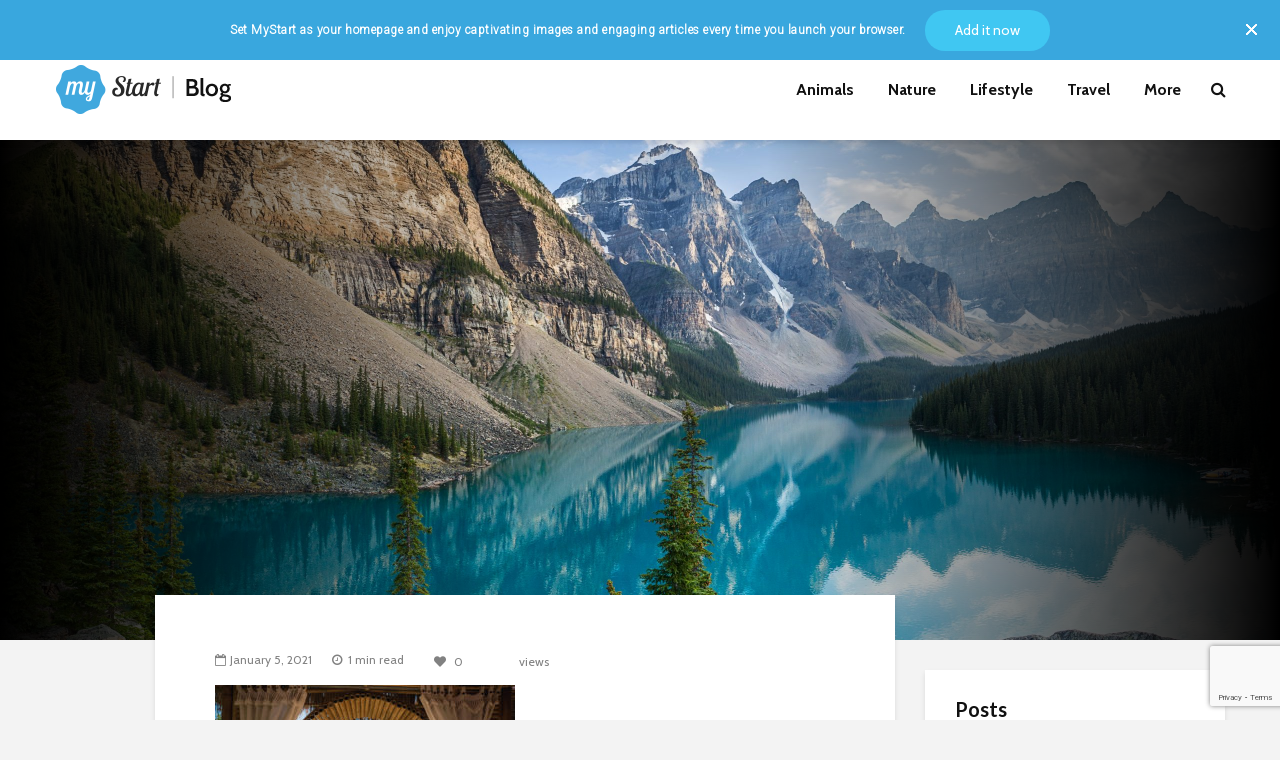

--- FILE ---
content_type: text/html; charset=utf-8
request_url: https://www.google.com/recaptcha/api2/anchor?ar=1&k=6LdimI4kAAAAAAVqWn6BQag2QkP5NMrhA0JYr1Du&co=aHR0cHM6Ly9teXN0YXJ0LmNvbTo0NDM.&hl=en&v=N67nZn4AqZkNcbeMu4prBgzg&size=invisible&anchor-ms=20000&execute-ms=30000&cb=vt68db78lc25
body_size: 48659
content:
<!DOCTYPE HTML><html dir="ltr" lang="en"><head><meta http-equiv="Content-Type" content="text/html; charset=UTF-8">
<meta http-equiv="X-UA-Compatible" content="IE=edge">
<title>reCAPTCHA</title>
<style type="text/css">
/* cyrillic-ext */
@font-face {
  font-family: 'Roboto';
  font-style: normal;
  font-weight: 400;
  font-stretch: 100%;
  src: url(//fonts.gstatic.com/s/roboto/v48/KFO7CnqEu92Fr1ME7kSn66aGLdTylUAMa3GUBHMdazTgWw.woff2) format('woff2');
  unicode-range: U+0460-052F, U+1C80-1C8A, U+20B4, U+2DE0-2DFF, U+A640-A69F, U+FE2E-FE2F;
}
/* cyrillic */
@font-face {
  font-family: 'Roboto';
  font-style: normal;
  font-weight: 400;
  font-stretch: 100%;
  src: url(//fonts.gstatic.com/s/roboto/v48/KFO7CnqEu92Fr1ME7kSn66aGLdTylUAMa3iUBHMdazTgWw.woff2) format('woff2');
  unicode-range: U+0301, U+0400-045F, U+0490-0491, U+04B0-04B1, U+2116;
}
/* greek-ext */
@font-face {
  font-family: 'Roboto';
  font-style: normal;
  font-weight: 400;
  font-stretch: 100%;
  src: url(//fonts.gstatic.com/s/roboto/v48/KFO7CnqEu92Fr1ME7kSn66aGLdTylUAMa3CUBHMdazTgWw.woff2) format('woff2');
  unicode-range: U+1F00-1FFF;
}
/* greek */
@font-face {
  font-family: 'Roboto';
  font-style: normal;
  font-weight: 400;
  font-stretch: 100%;
  src: url(//fonts.gstatic.com/s/roboto/v48/KFO7CnqEu92Fr1ME7kSn66aGLdTylUAMa3-UBHMdazTgWw.woff2) format('woff2');
  unicode-range: U+0370-0377, U+037A-037F, U+0384-038A, U+038C, U+038E-03A1, U+03A3-03FF;
}
/* math */
@font-face {
  font-family: 'Roboto';
  font-style: normal;
  font-weight: 400;
  font-stretch: 100%;
  src: url(//fonts.gstatic.com/s/roboto/v48/KFO7CnqEu92Fr1ME7kSn66aGLdTylUAMawCUBHMdazTgWw.woff2) format('woff2');
  unicode-range: U+0302-0303, U+0305, U+0307-0308, U+0310, U+0312, U+0315, U+031A, U+0326-0327, U+032C, U+032F-0330, U+0332-0333, U+0338, U+033A, U+0346, U+034D, U+0391-03A1, U+03A3-03A9, U+03B1-03C9, U+03D1, U+03D5-03D6, U+03F0-03F1, U+03F4-03F5, U+2016-2017, U+2034-2038, U+203C, U+2040, U+2043, U+2047, U+2050, U+2057, U+205F, U+2070-2071, U+2074-208E, U+2090-209C, U+20D0-20DC, U+20E1, U+20E5-20EF, U+2100-2112, U+2114-2115, U+2117-2121, U+2123-214F, U+2190, U+2192, U+2194-21AE, U+21B0-21E5, U+21F1-21F2, U+21F4-2211, U+2213-2214, U+2216-22FF, U+2308-230B, U+2310, U+2319, U+231C-2321, U+2336-237A, U+237C, U+2395, U+239B-23B7, U+23D0, U+23DC-23E1, U+2474-2475, U+25AF, U+25B3, U+25B7, U+25BD, U+25C1, U+25CA, U+25CC, U+25FB, U+266D-266F, U+27C0-27FF, U+2900-2AFF, U+2B0E-2B11, U+2B30-2B4C, U+2BFE, U+3030, U+FF5B, U+FF5D, U+1D400-1D7FF, U+1EE00-1EEFF;
}
/* symbols */
@font-face {
  font-family: 'Roboto';
  font-style: normal;
  font-weight: 400;
  font-stretch: 100%;
  src: url(//fonts.gstatic.com/s/roboto/v48/KFO7CnqEu92Fr1ME7kSn66aGLdTylUAMaxKUBHMdazTgWw.woff2) format('woff2');
  unicode-range: U+0001-000C, U+000E-001F, U+007F-009F, U+20DD-20E0, U+20E2-20E4, U+2150-218F, U+2190, U+2192, U+2194-2199, U+21AF, U+21E6-21F0, U+21F3, U+2218-2219, U+2299, U+22C4-22C6, U+2300-243F, U+2440-244A, U+2460-24FF, U+25A0-27BF, U+2800-28FF, U+2921-2922, U+2981, U+29BF, U+29EB, U+2B00-2BFF, U+4DC0-4DFF, U+FFF9-FFFB, U+10140-1018E, U+10190-1019C, U+101A0, U+101D0-101FD, U+102E0-102FB, U+10E60-10E7E, U+1D2C0-1D2D3, U+1D2E0-1D37F, U+1F000-1F0FF, U+1F100-1F1AD, U+1F1E6-1F1FF, U+1F30D-1F30F, U+1F315, U+1F31C, U+1F31E, U+1F320-1F32C, U+1F336, U+1F378, U+1F37D, U+1F382, U+1F393-1F39F, U+1F3A7-1F3A8, U+1F3AC-1F3AF, U+1F3C2, U+1F3C4-1F3C6, U+1F3CA-1F3CE, U+1F3D4-1F3E0, U+1F3ED, U+1F3F1-1F3F3, U+1F3F5-1F3F7, U+1F408, U+1F415, U+1F41F, U+1F426, U+1F43F, U+1F441-1F442, U+1F444, U+1F446-1F449, U+1F44C-1F44E, U+1F453, U+1F46A, U+1F47D, U+1F4A3, U+1F4B0, U+1F4B3, U+1F4B9, U+1F4BB, U+1F4BF, U+1F4C8-1F4CB, U+1F4D6, U+1F4DA, U+1F4DF, U+1F4E3-1F4E6, U+1F4EA-1F4ED, U+1F4F7, U+1F4F9-1F4FB, U+1F4FD-1F4FE, U+1F503, U+1F507-1F50B, U+1F50D, U+1F512-1F513, U+1F53E-1F54A, U+1F54F-1F5FA, U+1F610, U+1F650-1F67F, U+1F687, U+1F68D, U+1F691, U+1F694, U+1F698, U+1F6AD, U+1F6B2, U+1F6B9-1F6BA, U+1F6BC, U+1F6C6-1F6CF, U+1F6D3-1F6D7, U+1F6E0-1F6EA, U+1F6F0-1F6F3, U+1F6F7-1F6FC, U+1F700-1F7FF, U+1F800-1F80B, U+1F810-1F847, U+1F850-1F859, U+1F860-1F887, U+1F890-1F8AD, U+1F8B0-1F8BB, U+1F8C0-1F8C1, U+1F900-1F90B, U+1F93B, U+1F946, U+1F984, U+1F996, U+1F9E9, U+1FA00-1FA6F, U+1FA70-1FA7C, U+1FA80-1FA89, U+1FA8F-1FAC6, U+1FACE-1FADC, U+1FADF-1FAE9, U+1FAF0-1FAF8, U+1FB00-1FBFF;
}
/* vietnamese */
@font-face {
  font-family: 'Roboto';
  font-style: normal;
  font-weight: 400;
  font-stretch: 100%;
  src: url(//fonts.gstatic.com/s/roboto/v48/KFO7CnqEu92Fr1ME7kSn66aGLdTylUAMa3OUBHMdazTgWw.woff2) format('woff2');
  unicode-range: U+0102-0103, U+0110-0111, U+0128-0129, U+0168-0169, U+01A0-01A1, U+01AF-01B0, U+0300-0301, U+0303-0304, U+0308-0309, U+0323, U+0329, U+1EA0-1EF9, U+20AB;
}
/* latin-ext */
@font-face {
  font-family: 'Roboto';
  font-style: normal;
  font-weight: 400;
  font-stretch: 100%;
  src: url(//fonts.gstatic.com/s/roboto/v48/KFO7CnqEu92Fr1ME7kSn66aGLdTylUAMa3KUBHMdazTgWw.woff2) format('woff2');
  unicode-range: U+0100-02BA, U+02BD-02C5, U+02C7-02CC, U+02CE-02D7, U+02DD-02FF, U+0304, U+0308, U+0329, U+1D00-1DBF, U+1E00-1E9F, U+1EF2-1EFF, U+2020, U+20A0-20AB, U+20AD-20C0, U+2113, U+2C60-2C7F, U+A720-A7FF;
}
/* latin */
@font-face {
  font-family: 'Roboto';
  font-style: normal;
  font-weight: 400;
  font-stretch: 100%;
  src: url(//fonts.gstatic.com/s/roboto/v48/KFO7CnqEu92Fr1ME7kSn66aGLdTylUAMa3yUBHMdazQ.woff2) format('woff2');
  unicode-range: U+0000-00FF, U+0131, U+0152-0153, U+02BB-02BC, U+02C6, U+02DA, U+02DC, U+0304, U+0308, U+0329, U+2000-206F, U+20AC, U+2122, U+2191, U+2193, U+2212, U+2215, U+FEFF, U+FFFD;
}
/* cyrillic-ext */
@font-face {
  font-family: 'Roboto';
  font-style: normal;
  font-weight: 500;
  font-stretch: 100%;
  src: url(//fonts.gstatic.com/s/roboto/v48/KFO7CnqEu92Fr1ME7kSn66aGLdTylUAMa3GUBHMdazTgWw.woff2) format('woff2');
  unicode-range: U+0460-052F, U+1C80-1C8A, U+20B4, U+2DE0-2DFF, U+A640-A69F, U+FE2E-FE2F;
}
/* cyrillic */
@font-face {
  font-family: 'Roboto';
  font-style: normal;
  font-weight: 500;
  font-stretch: 100%;
  src: url(//fonts.gstatic.com/s/roboto/v48/KFO7CnqEu92Fr1ME7kSn66aGLdTylUAMa3iUBHMdazTgWw.woff2) format('woff2');
  unicode-range: U+0301, U+0400-045F, U+0490-0491, U+04B0-04B1, U+2116;
}
/* greek-ext */
@font-face {
  font-family: 'Roboto';
  font-style: normal;
  font-weight: 500;
  font-stretch: 100%;
  src: url(//fonts.gstatic.com/s/roboto/v48/KFO7CnqEu92Fr1ME7kSn66aGLdTylUAMa3CUBHMdazTgWw.woff2) format('woff2');
  unicode-range: U+1F00-1FFF;
}
/* greek */
@font-face {
  font-family: 'Roboto';
  font-style: normal;
  font-weight: 500;
  font-stretch: 100%;
  src: url(//fonts.gstatic.com/s/roboto/v48/KFO7CnqEu92Fr1ME7kSn66aGLdTylUAMa3-UBHMdazTgWw.woff2) format('woff2');
  unicode-range: U+0370-0377, U+037A-037F, U+0384-038A, U+038C, U+038E-03A1, U+03A3-03FF;
}
/* math */
@font-face {
  font-family: 'Roboto';
  font-style: normal;
  font-weight: 500;
  font-stretch: 100%;
  src: url(//fonts.gstatic.com/s/roboto/v48/KFO7CnqEu92Fr1ME7kSn66aGLdTylUAMawCUBHMdazTgWw.woff2) format('woff2');
  unicode-range: U+0302-0303, U+0305, U+0307-0308, U+0310, U+0312, U+0315, U+031A, U+0326-0327, U+032C, U+032F-0330, U+0332-0333, U+0338, U+033A, U+0346, U+034D, U+0391-03A1, U+03A3-03A9, U+03B1-03C9, U+03D1, U+03D5-03D6, U+03F0-03F1, U+03F4-03F5, U+2016-2017, U+2034-2038, U+203C, U+2040, U+2043, U+2047, U+2050, U+2057, U+205F, U+2070-2071, U+2074-208E, U+2090-209C, U+20D0-20DC, U+20E1, U+20E5-20EF, U+2100-2112, U+2114-2115, U+2117-2121, U+2123-214F, U+2190, U+2192, U+2194-21AE, U+21B0-21E5, U+21F1-21F2, U+21F4-2211, U+2213-2214, U+2216-22FF, U+2308-230B, U+2310, U+2319, U+231C-2321, U+2336-237A, U+237C, U+2395, U+239B-23B7, U+23D0, U+23DC-23E1, U+2474-2475, U+25AF, U+25B3, U+25B7, U+25BD, U+25C1, U+25CA, U+25CC, U+25FB, U+266D-266F, U+27C0-27FF, U+2900-2AFF, U+2B0E-2B11, U+2B30-2B4C, U+2BFE, U+3030, U+FF5B, U+FF5D, U+1D400-1D7FF, U+1EE00-1EEFF;
}
/* symbols */
@font-face {
  font-family: 'Roboto';
  font-style: normal;
  font-weight: 500;
  font-stretch: 100%;
  src: url(//fonts.gstatic.com/s/roboto/v48/KFO7CnqEu92Fr1ME7kSn66aGLdTylUAMaxKUBHMdazTgWw.woff2) format('woff2');
  unicode-range: U+0001-000C, U+000E-001F, U+007F-009F, U+20DD-20E0, U+20E2-20E4, U+2150-218F, U+2190, U+2192, U+2194-2199, U+21AF, U+21E6-21F0, U+21F3, U+2218-2219, U+2299, U+22C4-22C6, U+2300-243F, U+2440-244A, U+2460-24FF, U+25A0-27BF, U+2800-28FF, U+2921-2922, U+2981, U+29BF, U+29EB, U+2B00-2BFF, U+4DC0-4DFF, U+FFF9-FFFB, U+10140-1018E, U+10190-1019C, U+101A0, U+101D0-101FD, U+102E0-102FB, U+10E60-10E7E, U+1D2C0-1D2D3, U+1D2E0-1D37F, U+1F000-1F0FF, U+1F100-1F1AD, U+1F1E6-1F1FF, U+1F30D-1F30F, U+1F315, U+1F31C, U+1F31E, U+1F320-1F32C, U+1F336, U+1F378, U+1F37D, U+1F382, U+1F393-1F39F, U+1F3A7-1F3A8, U+1F3AC-1F3AF, U+1F3C2, U+1F3C4-1F3C6, U+1F3CA-1F3CE, U+1F3D4-1F3E0, U+1F3ED, U+1F3F1-1F3F3, U+1F3F5-1F3F7, U+1F408, U+1F415, U+1F41F, U+1F426, U+1F43F, U+1F441-1F442, U+1F444, U+1F446-1F449, U+1F44C-1F44E, U+1F453, U+1F46A, U+1F47D, U+1F4A3, U+1F4B0, U+1F4B3, U+1F4B9, U+1F4BB, U+1F4BF, U+1F4C8-1F4CB, U+1F4D6, U+1F4DA, U+1F4DF, U+1F4E3-1F4E6, U+1F4EA-1F4ED, U+1F4F7, U+1F4F9-1F4FB, U+1F4FD-1F4FE, U+1F503, U+1F507-1F50B, U+1F50D, U+1F512-1F513, U+1F53E-1F54A, U+1F54F-1F5FA, U+1F610, U+1F650-1F67F, U+1F687, U+1F68D, U+1F691, U+1F694, U+1F698, U+1F6AD, U+1F6B2, U+1F6B9-1F6BA, U+1F6BC, U+1F6C6-1F6CF, U+1F6D3-1F6D7, U+1F6E0-1F6EA, U+1F6F0-1F6F3, U+1F6F7-1F6FC, U+1F700-1F7FF, U+1F800-1F80B, U+1F810-1F847, U+1F850-1F859, U+1F860-1F887, U+1F890-1F8AD, U+1F8B0-1F8BB, U+1F8C0-1F8C1, U+1F900-1F90B, U+1F93B, U+1F946, U+1F984, U+1F996, U+1F9E9, U+1FA00-1FA6F, U+1FA70-1FA7C, U+1FA80-1FA89, U+1FA8F-1FAC6, U+1FACE-1FADC, U+1FADF-1FAE9, U+1FAF0-1FAF8, U+1FB00-1FBFF;
}
/* vietnamese */
@font-face {
  font-family: 'Roboto';
  font-style: normal;
  font-weight: 500;
  font-stretch: 100%;
  src: url(//fonts.gstatic.com/s/roboto/v48/KFO7CnqEu92Fr1ME7kSn66aGLdTylUAMa3OUBHMdazTgWw.woff2) format('woff2');
  unicode-range: U+0102-0103, U+0110-0111, U+0128-0129, U+0168-0169, U+01A0-01A1, U+01AF-01B0, U+0300-0301, U+0303-0304, U+0308-0309, U+0323, U+0329, U+1EA0-1EF9, U+20AB;
}
/* latin-ext */
@font-face {
  font-family: 'Roboto';
  font-style: normal;
  font-weight: 500;
  font-stretch: 100%;
  src: url(//fonts.gstatic.com/s/roboto/v48/KFO7CnqEu92Fr1ME7kSn66aGLdTylUAMa3KUBHMdazTgWw.woff2) format('woff2');
  unicode-range: U+0100-02BA, U+02BD-02C5, U+02C7-02CC, U+02CE-02D7, U+02DD-02FF, U+0304, U+0308, U+0329, U+1D00-1DBF, U+1E00-1E9F, U+1EF2-1EFF, U+2020, U+20A0-20AB, U+20AD-20C0, U+2113, U+2C60-2C7F, U+A720-A7FF;
}
/* latin */
@font-face {
  font-family: 'Roboto';
  font-style: normal;
  font-weight: 500;
  font-stretch: 100%;
  src: url(//fonts.gstatic.com/s/roboto/v48/KFO7CnqEu92Fr1ME7kSn66aGLdTylUAMa3yUBHMdazQ.woff2) format('woff2');
  unicode-range: U+0000-00FF, U+0131, U+0152-0153, U+02BB-02BC, U+02C6, U+02DA, U+02DC, U+0304, U+0308, U+0329, U+2000-206F, U+20AC, U+2122, U+2191, U+2193, U+2212, U+2215, U+FEFF, U+FFFD;
}
/* cyrillic-ext */
@font-face {
  font-family: 'Roboto';
  font-style: normal;
  font-weight: 900;
  font-stretch: 100%;
  src: url(//fonts.gstatic.com/s/roboto/v48/KFO7CnqEu92Fr1ME7kSn66aGLdTylUAMa3GUBHMdazTgWw.woff2) format('woff2');
  unicode-range: U+0460-052F, U+1C80-1C8A, U+20B4, U+2DE0-2DFF, U+A640-A69F, U+FE2E-FE2F;
}
/* cyrillic */
@font-face {
  font-family: 'Roboto';
  font-style: normal;
  font-weight: 900;
  font-stretch: 100%;
  src: url(//fonts.gstatic.com/s/roboto/v48/KFO7CnqEu92Fr1ME7kSn66aGLdTylUAMa3iUBHMdazTgWw.woff2) format('woff2');
  unicode-range: U+0301, U+0400-045F, U+0490-0491, U+04B0-04B1, U+2116;
}
/* greek-ext */
@font-face {
  font-family: 'Roboto';
  font-style: normal;
  font-weight: 900;
  font-stretch: 100%;
  src: url(//fonts.gstatic.com/s/roboto/v48/KFO7CnqEu92Fr1ME7kSn66aGLdTylUAMa3CUBHMdazTgWw.woff2) format('woff2');
  unicode-range: U+1F00-1FFF;
}
/* greek */
@font-face {
  font-family: 'Roboto';
  font-style: normal;
  font-weight: 900;
  font-stretch: 100%;
  src: url(//fonts.gstatic.com/s/roboto/v48/KFO7CnqEu92Fr1ME7kSn66aGLdTylUAMa3-UBHMdazTgWw.woff2) format('woff2');
  unicode-range: U+0370-0377, U+037A-037F, U+0384-038A, U+038C, U+038E-03A1, U+03A3-03FF;
}
/* math */
@font-face {
  font-family: 'Roboto';
  font-style: normal;
  font-weight: 900;
  font-stretch: 100%;
  src: url(//fonts.gstatic.com/s/roboto/v48/KFO7CnqEu92Fr1ME7kSn66aGLdTylUAMawCUBHMdazTgWw.woff2) format('woff2');
  unicode-range: U+0302-0303, U+0305, U+0307-0308, U+0310, U+0312, U+0315, U+031A, U+0326-0327, U+032C, U+032F-0330, U+0332-0333, U+0338, U+033A, U+0346, U+034D, U+0391-03A1, U+03A3-03A9, U+03B1-03C9, U+03D1, U+03D5-03D6, U+03F0-03F1, U+03F4-03F5, U+2016-2017, U+2034-2038, U+203C, U+2040, U+2043, U+2047, U+2050, U+2057, U+205F, U+2070-2071, U+2074-208E, U+2090-209C, U+20D0-20DC, U+20E1, U+20E5-20EF, U+2100-2112, U+2114-2115, U+2117-2121, U+2123-214F, U+2190, U+2192, U+2194-21AE, U+21B0-21E5, U+21F1-21F2, U+21F4-2211, U+2213-2214, U+2216-22FF, U+2308-230B, U+2310, U+2319, U+231C-2321, U+2336-237A, U+237C, U+2395, U+239B-23B7, U+23D0, U+23DC-23E1, U+2474-2475, U+25AF, U+25B3, U+25B7, U+25BD, U+25C1, U+25CA, U+25CC, U+25FB, U+266D-266F, U+27C0-27FF, U+2900-2AFF, U+2B0E-2B11, U+2B30-2B4C, U+2BFE, U+3030, U+FF5B, U+FF5D, U+1D400-1D7FF, U+1EE00-1EEFF;
}
/* symbols */
@font-face {
  font-family: 'Roboto';
  font-style: normal;
  font-weight: 900;
  font-stretch: 100%;
  src: url(//fonts.gstatic.com/s/roboto/v48/KFO7CnqEu92Fr1ME7kSn66aGLdTylUAMaxKUBHMdazTgWw.woff2) format('woff2');
  unicode-range: U+0001-000C, U+000E-001F, U+007F-009F, U+20DD-20E0, U+20E2-20E4, U+2150-218F, U+2190, U+2192, U+2194-2199, U+21AF, U+21E6-21F0, U+21F3, U+2218-2219, U+2299, U+22C4-22C6, U+2300-243F, U+2440-244A, U+2460-24FF, U+25A0-27BF, U+2800-28FF, U+2921-2922, U+2981, U+29BF, U+29EB, U+2B00-2BFF, U+4DC0-4DFF, U+FFF9-FFFB, U+10140-1018E, U+10190-1019C, U+101A0, U+101D0-101FD, U+102E0-102FB, U+10E60-10E7E, U+1D2C0-1D2D3, U+1D2E0-1D37F, U+1F000-1F0FF, U+1F100-1F1AD, U+1F1E6-1F1FF, U+1F30D-1F30F, U+1F315, U+1F31C, U+1F31E, U+1F320-1F32C, U+1F336, U+1F378, U+1F37D, U+1F382, U+1F393-1F39F, U+1F3A7-1F3A8, U+1F3AC-1F3AF, U+1F3C2, U+1F3C4-1F3C6, U+1F3CA-1F3CE, U+1F3D4-1F3E0, U+1F3ED, U+1F3F1-1F3F3, U+1F3F5-1F3F7, U+1F408, U+1F415, U+1F41F, U+1F426, U+1F43F, U+1F441-1F442, U+1F444, U+1F446-1F449, U+1F44C-1F44E, U+1F453, U+1F46A, U+1F47D, U+1F4A3, U+1F4B0, U+1F4B3, U+1F4B9, U+1F4BB, U+1F4BF, U+1F4C8-1F4CB, U+1F4D6, U+1F4DA, U+1F4DF, U+1F4E3-1F4E6, U+1F4EA-1F4ED, U+1F4F7, U+1F4F9-1F4FB, U+1F4FD-1F4FE, U+1F503, U+1F507-1F50B, U+1F50D, U+1F512-1F513, U+1F53E-1F54A, U+1F54F-1F5FA, U+1F610, U+1F650-1F67F, U+1F687, U+1F68D, U+1F691, U+1F694, U+1F698, U+1F6AD, U+1F6B2, U+1F6B9-1F6BA, U+1F6BC, U+1F6C6-1F6CF, U+1F6D3-1F6D7, U+1F6E0-1F6EA, U+1F6F0-1F6F3, U+1F6F7-1F6FC, U+1F700-1F7FF, U+1F800-1F80B, U+1F810-1F847, U+1F850-1F859, U+1F860-1F887, U+1F890-1F8AD, U+1F8B0-1F8BB, U+1F8C0-1F8C1, U+1F900-1F90B, U+1F93B, U+1F946, U+1F984, U+1F996, U+1F9E9, U+1FA00-1FA6F, U+1FA70-1FA7C, U+1FA80-1FA89, U+1FA8F-1FAC6, U+1FACE-1FADC, U+1FADF-1FAE9, U+1FAF0-1FAF8, U+1FB00-1FBFF;
}
/* vietnamese */
@font-face {
  font-family: 'Roboto';
  font-style: normal;
  font-weight: 900;
  font-stretch: 100%;
  src: url(//fonts.gstatic.com/s/roboto/v48/KFO7CnqEu92Fr1ME7kSn66aGLdTylUAMa3OUBHMdazTgWw.woff2) format('woff2');
  unicode-range: U+0102-0103, U+0110-0111, U+0128-0129, U+0168-0169, U+01A0-01A1, U+01AF-01B0, U+0300-0301, U+0303-0304, U+0308-0309, U+0323, U+0329, U+1EA0-1EF9, U+20AB;
}
/* latin-ext */
@font-face {
  font-family: 'Roboto';
  font-style: normal;
  font-weight: 900;
  font-stretch: 100%;
  src: url(//fonts.gstatic.com/s/roboto/v48/KFO7CnqEu92Fr1ME7kSn66aGLdTylUAMa3KUBHMdazTgWw.woff2) format('woff2');
  unicode-range: U+0100-02BA, U+02BD-02C5, U+02C7-02CC, U+02CE-02D7, U+02DD-02FF, U+0304, U+0308, U+0329, U+1D00-1DBF, U+1E00-1E9F, U+1EF2-1EFF, U+2020, U+20A0-20AB, U+20AD-20C0, U+2113, U+2C60-2C7F, U+A720-A7FF;
}
/* latin */
@font-face {
  font-family: 'Roboto';
  font-style: normal;
  font-weight: 900;
  font-stretch: 100%;
  src: url(//fonts.gstatic.com/s/roboto/v48/KFO7CnqEu92Fr1ME7kSn66aGLdTylUAMa3yUBHMdazQ.woff2) format('woff2');
  unicode-range: U+0000-00FF, U+0131, U+0152-0153, U+02BB-02BC, U+02C6, U+02DA, U+02DC, U+0304, U+0308, U+0329, U+2000-206F, U+20AC, U+2122, U+2191, U+2193, U+2212, U+2215, U+FEFF, U+FFFD;
}

</style>
<link rel="stylesheet" type="text/css" href="https://www.gstatic.com/recaptcha/releases/N67nZn4AqZkNcbeMu4prBgzg/styles__ltr.css">
<script nonce="gBOPjnxlljuCUQtwt6sbHQ" type="text/javascript">window['__recaptcha_api'] = 'https://www.google.com/recaptcha/api2/';</script>
<script type="text/javascript" src="https://www.gstatic.com/recaptcha/releases/N67nZn4AqZkNcbeMu4prBgzg/recaptcha__en.js" nonce="gBOPjnxlljuCUQtwt6sbHQ">
      
    </script></head>
<body><div id="rc-anchor-alert" class="rc-anchor-alert"></div>
<input type="hidden" id="recaptcha-token" value="[base64]">
<script type="text/javascript" nonce="gBOPjnxlljuCUQtwt6sbHQ">
      recaptcha.anchor.Main.init("[\x22ainput\x22,[\x22bgdata\x22,\x22\x22,\[base64]/[base64]/[base64]/bmV3IHJbeF0oY1swXSk6RT09Mj9uZXcgclt4XShjWzBdLGNbMV0pOkU9PTM/bmV3IHJbeF0oY1swXSxjWzFdLGNbMl0pOkU9PTQ/[base64]/[base64]/[base64]/[base64]/[base64]/[base64]/[base64]/[base64]\x22,\[base64]\\u003d\\u003d\x22,\x22wrITw5FBw6PDkn/DvHDDj2PDqsKRAy7DosKswrnDr1USwpIwL8KawpJPL8KBSsONw63CvsOWNSHDosKPw4VCw7xaw4TCgglvY3fDiMOMw6vCliZRV8OCwoLCk8KFaA7DhMO3w7NaQsOsw5csDsKpw5kXKMKtWT/CuMKsKsO+QUjDr19mwrslZnnChcKKwrbDnsOowprDksORfkI6wqjDj8K5wqUfVHTDocOofkPDjMOyVUDDqMOcw4QEasOpccKEwrQxWX/DuMKzw7PDtiHCvcKCw5rCmWDDqsKewqcvTVdnOE4mwoXDj8O3axTDgBETbsOWw69qw44Qw6dRIkPCh8OZIU7CrMKBD8O9w7bDvRVyw7/CrEllwqZhwrPDuxfDjsO0wrFEGcKrwpHDrcOZw6LCpsKhwopsPQXDsB18a8O+wo/CucK4w6PDsMKEw6jCh8KUF8OaSGzCmMOkwqw7IUZ8LMOfIH/CpcK0wpLCi8OKS8KjwrvDrEXDkMKGwonDjld2w4zChsK7MsOfNsOWVEBKCMKnYRdvJgXClXV9w55gPwlxMcOIw4/Di0nDu1TDmsOjGMOGRMOswqfCtMKDwrfCkCcsw6JKw70kdmccwp3Dp8KrN2oJSsOdwrVJQcKnwrDChTDDlsKbP8KTeMKYasKLWcKhw4xXwrJbw58Pw64gwosLeQXDqRfCg0l/w7Atw6gGPC/CssK7woLCrsObP3TDqTvDtcKlwrjCuAJVw7rDusKqK8Kde8O0wqzDpUhmwpfCqDfDnMOSwpTCnsKkFMKyAhc1w5DCkEFIwog3woVWO11sbHPDq8O7wrRBaRxLw6/Cng/DijDDhBYmPkB+LQAwwrR0w4fCh8Oowp3Cn8KGT8Olw5clwqcfwrESwr3DksOJwrTDhsKhPsKwIDs1dFRKX8ORw5dfw7MPwo06wrDCsDw+bHxEd8KLMsKBSlzCucOYYG5EwqXCocOHwpDCtnHDlWbCrsOxwpvCgcKLw5M/wq7DgcOOw5rCgT92OMK0wrjDrcKvw5YqeMO5w6XCi8OAwoAEDsO9EirCg08ywp7CucOBLHvDnz1Ww6pbZCp4Z3jChMO5QjMDw7lSwoMoXS5NakA0w5jDoMKnwr9vwoYsFnUPX8KIPBhQM8KzwpPCg8K3WMO4d8O0w4rCtMKONsObEsKcw40LwroHwrrCmMKnw54/wo5qw6TDm8KDI8KxV8KBVwnDsMKNw6AeMEXCosOoHm3DrxzDq3LCqVYlbz/[base64]/wrMaTjTDo8KnDHgpw5bCqcOfw5vCucKAI8K/w5tGHUvCm8O4Ql9hw5HCqk7Ct8KNw4TDuT3Dh0rCpcKDYWFJBcKxw4IONHrDocO1wpJ/MXDCnMKZRMKrWSMcHsKVQmIHKMKIQ8K9E2wxVsKWw4zDnMK9D8KdeBU9w5fDtQInw6LCkwTDl8KWw7QnD1jDpMKOd8OfIsOFXMKnMxwew7gew7PCmRzCm8OcDn7CgMK/wo7Dv8O0CMKNUwoIIsKuw47DjlcWa3Yhwr/Ct8O6McOCGEp4CMOhw4LDn8Kgw6dNw6TDn8KnH3zDtW5AURU/[base64]/[base64]/[base64]/CnhhBw5gRwpUrcXbDp8OZcTjDpHNcecO/w5MoUGbCjVHDvsK/w5HDoAPCkMKHw6Bwwo7DrSRLPlI5NXBuw7UAw4XCrzbCri7DsmVNw7dPCGImKjDDo8OYDsKuw64wBy5ERz7DucKYb2pLak0kSsOHdsKjCRRWciDCjMODasKNPGV7Sjd6dQQhwpnDsBp+C8Kcwo7CoQXCkSBiw60/[base64]/DosOiwoZoD0fClBluw4Auw7bDt8O3KcOowrvChMKYE09Cw7g9MsKYLCzDvFJPeXDCj8KFVx7DqMKRw5nCkyhww6TDvMKcwqg/wpbDh8Oxw5nDq8KbDsKcIXpGWsKxwr0Pey/[base64]/GT3CjifDtcKHIcKkXMKZw63ChcOlLgLCrMKTwojCkBdaw7vClWQRFcOOZCtCwpDDuDLDv8Kqw7DDusOkw7R6csOEwr7ChsKRFcOhw7wOwovDnMKfwovCk8K1GD4CwroqUFLDoFLCnizCiDTDuBjCqMOFUBBWw77Ds27ChQEJZVDCmcK9L8K+wrjCtMOlY8Oyw6/DoMKsw41zKWUAZnIdSgc/w7nDksKAwrPDqjcRWxE7wqvCliJPTMOgU3d9R8O4eXIKVGrCqcOmwrBLHSfDrnTDtVbCvMOMecOQw60LVsOuw4TDk3/[base64]/Cpl7Cky0fwp/DqjHCoMKTSXnCh8KwXznClsKMP0QUw5XDu8OWw7DDl8O5IHYOScKEwpkKNVQiwpQjOMKwbsK/[base64]/wpPCqkwyOUgmw7NwanTDsgrDnlV4wrzDv2JUWMO5w5rDqMKqwpphw7vDmn9WJMOSYcK/woUXw4LDlsO/w73CpsKew67DqMKUQlDDiV5WSsOEPg8kMsOjHMK4w7vDnMODKSHCjlzDpSHCoxVWwqtJwoscOsOowovDrXwsJV1lw7A3PidZwqHCiUctw5I/w4czwpZCBMOcRl0uwpjCrV/Ck8OSwrPCq8ODwr4RISrCihk+w7fCmcODwp8wwowbwobDpDrDsUrChcOiXcKKwp4oSB5YeMOLZcK/KgJLcHF6JsOOUMOPUcOSw716MR9swqXCrMO5acO6NMOOwrLCtsKZw6rCk2XDkVtFWsOCXMK9EMO/EMOFIcKkw54kwp5XwonDusOIZzFSUsKMw7jCnGrDiXV7N8KxLyMhA1XChUsIAFnDuhHDpMOSw7XCj0YmwqnCnkNcSlUlXMOuwo1rw5d8w64BPnHCnQUZwrkcOlrCmDbClTrDssOqw4vDgx1uBMO/wq/Du8OIH3g7VEBNw5Yge8OUw5zCmFFawrF/BTkiw7lew6rDkiMlJjQLw45EV8OjWcKZworDmMKnw756w77Dhw3DucOgwrArIcKrw7VVw6dbIWRZw6QTdMKsA0LDhsOeKsOyUsOoIcO8HsOfRhzCjcOiDMOIw5M/OA8Ewr7CtGfCoQ/Dr8OAQDvDnyUBwolYZ8KnwoFowq54SMO0bMO9KSohGzUYw7oqw4zDuyTDoHhEw4DCiMOsMBgGWcKgwp/Cj2p6wpBIVcOcw6zCsMKGwqLCsXfCjV5jV0UGHcKwCsK+RsOsb8KUw6tMw7VTw7QmTMOGw4F/A8OEekN6XMOZwrYQw6/Dny8SUwduw6JrwqvChChSw5vDkcKCVCMwKsKeMl/CoDzCr8KtZsK1JmTDmTLCnMKPAMKtw79/woTCuMKqIU/CtsKsaWFzw70jTmXDu3TDmFXDhlvCqUFTw4Mew4xKw7Brw4MKw77DlsKrVsO6fcOVwpzCl8OCwptRY8O7Dx7CvcKcw5bDs8KrwpYJHU7ColjCusONHw8sw4PDjsKnATXCrQ/[base64]/Chg/DjVN9YsOdwqghw5V/wqsvwqtpwoJrZsO7cCTDmU55AsOBw6MzZDx/[base64]/wpxkVyPDlsKnwpBMw7x2GTlBw6JJwq/CjMKhG19ITE7DklrChcKhwpfDki1Tw45Hw4LDki/[base64]/CiMKZwpjCv8OGwqzDmVnCjsOew5vCjxLDpsK0w6TDo8Kzw7VASQRHC8Oewr0Gwrd1LsO0WRQZW8OtJ2nDk8KuDcKEw4bCgAPChgJebDh/wqnDvgQcH3rCtMKhFg/CjMOFw4tWImjDoBfDtMO7w5o2w6XDt8KQQz7DgsKaw5c8dMKrw6nDm8OkaCMqRlHDjXIVw45lIcK+FcOswoBzwo85w5nDu8O7H8K1wqU3woTCtsOMw4Qrw4TCjjPDr8OPEHpPwq7CsG0fKcK5OMO5woLCs8OBw6jDt2/[base64]/wpcXAV/Cj07Dv8KmF1/[base64]/[base64]/[base64]/CsGBhKcK4aMKFCWLCgkPCi33DhEJLfcKVw6LDlD9LFEZ4fCVLAEVrw4B9JQDDs33DscO2w4nCuT87dU/CvjwuPyjCjcOfw4B6UcOUUSdIwrBBLX5zw5zCicOcw4zCk14SwrxXAR8AwoElw4rCqCYNwqdnZMO+woXClMODwr0hw6sVc8KZwqTCpMO8I8Ozw53CoHTDgA3CqcO8wr3Dv1MKCQZkwrvDsH/CssKMIx/Dsz1nw4LCojXCmDRLw5MIwq/CgcOlwqJTw5HCiynDr8KmwrogElFvw6kvKsOPw5PChGbCn0TClh7ClcOFw7hiwoHDlcK4wrLCkwZtecOEwojDjcKuwrI7EELCqsOBwpUIU8KAw57CnMO/[base64]/[base64]/DksOKe8KDw49Twp4nR3E7NTV5Fm3Dl21Lwow9wrTDt8Kow5vDpsOuIsO2wqwuOsK6GMKWw57CmC43GQHCr1TDn0zDtcKRw4rDgsO5wrldw5MrXTfDtBLClkjCnlfDk8OBw5ltPsKdwqFDX8KgGMOsIMOfw7PCsMKcw5lTwqBrw6XDnREfw4c4w4/[base64]/DnljCrlXDhTVUKcKswpvCvRPCmnoXci3DsAc/w7DDocOXBGk5w5Jfw4s1wrjDgsOYw7QGwpkVwqzDisO5JcOZd8KAFcK/wpLCmMKvwpscVcO7XmBQw6LCq8KDSQpVL0FPZmJaw7zCuXMvEQYGVW3DnzbDoijCtGoiwrPDjTYCw67CoDzCkcOiw6MAay0yHcKABRnDvsKKwqQYSC7CmFEAw4PDusKjdMOVFTHDlwM4w7gDwoQKPcO+OMOYw4/Dj8Opw4QjQn18ewPDiiDDpQ3Dk8OIw6M/[base64]/DgxjCusOXVsO2ISA7fsOTwq0bQsKVLl3DrsOYPcKew5hzw6BuPk/CrcO5QMKjElXCocKawogKw50TwpDCkcOHw6AlbUsvH8KLw60/aMOQw4BJw5lOwpAcfsK+AVDDkcOYLcK/B8OeGBrDusO+wrzCmMKbYlZ/woHDqz02XxjCjU3Cvxknw7nCoHTClSVzdzvCgBp/w4HDl8KBw4XDpB91w5/[base64]/[base64]/w7N0wp5Yw6PDrsOvwo9twpdFwobCqsOiPsOGQcKPE1dCE8O7woLDqsOuZMOtw5HChF/CtsKOdgrCh8OxVhQjwohhf8KqTMOrDsKJPsKzwpfCqigHwrY6w6BXw7EVw73CqcK0wo/[base64]/CkVpcw6JtHlDDt8O/KWNlXl8Nw5PCtMODcGzDhnZawp0hwqbCk8OiZ8KcE8KEwr9iw6pOFMKAwrfCsMKGeA/Cj3bCtREywovCoj5SDsKASCJcDE1KwpzCvMKqJ3N+cTnCkcKBwrh7w6/ChsOEX8OZWcKaw5DCgCpGOx3Dixgaw6QTw77Dk8OmdB9TwpbCtWpBw6fCrcOgPsKvVcK8Q0Bdw5XDlijCvQjCumNeSsKsw6J0ZSEYwrVqPS7DvxFJcsKDwo7CmSdFw7XCgCfCqcOPwpnDrBfDh8O0J8KtwqnDoDbDssOLw4/CoUrCj3wDwphiw4QxIlDDoMOMw4XDssOFaMOwJj/CqsO6bxcOw7olHS7DrwLDgk8DDsK8NH/DrFjCtsKIwrjCsMKiWk0VwonDqMKMwqIVw50zw7fDihHCuMKsw4FRw4V/w6dPwql+IsKfCVXDtMOWwrLDtsOKFMKiw6TDvU0JcsO6XXrDvTtIXsKbYsOFw4tcUlhJwpUqwqbCgMK5S2PDisOBE8OCKcKbw7/CqWgsBcK9wpkxCVXCh2TCgDjDicKIw5lfBWLCsMKvwrLDrAVIcsOEw5TDocK0XGPDp8OkwpwfR0RVw6Qcw6/DqMOcHcKSw43Ck8KLw6MCw75rw6cUw6zDocKOU8OoQmbCjcOoZlkgL1LCvj9nQQzChsKoGcOUwowNw5t1w7F/w6fCqsKIwqxKw4/CosKCw7Rcw7XDrMOwwrM/fsOhMcOgZcOjInYyJUvCjMKpD8KHw4fCpMKTw5XCqntwwrPDqFYRCwLCkijDqwnDpsOXcTjCs8K4KSckw7/CrMKMwphKU8KIwqJ0w4UdwoETFyZPcsKvwrZ0wo3CikLDgMKXAAzClB/DuMK1wqVmUmBRNwrCncOyW8K3fMOuUsOzw5QBwpXDiMOgaMO+wp9AVsO1FmzCjBdbwqTDo8Kbw58ewoTCqsKmwqUiZMKAe8KgHMK6bMOOLwXDtjlqw7Zuwp/DjAZfwrnCoMKmwrnDlhIPUMOIw4YbSWQmw5d/w4B2DsKvUsKlw5rDmzwxWMK+C2PCixQNw7Z4WmzCoMKuw5B1wp/Cu8KXWF4Kwq1aThVuwqpHMsOFwr9DacOUwofCgRlzw5/[base64]/CmsOXLsOvCMO9Nm/CuWbCpcOoO8KmDx5xw4nDvsOfRcOewqZuNcK/KDPCrsOAw5nDlmHDpCoDwr3CjsOew7d7flJ1OMKXIg7ClBXCsXMkwr7Dj8OBw63Du17DmS1mKhoNaMKvwq8+HsO8wr5HwrJ0asKawo3Ds8Ksw7Yxw6nDgiFHAEjCoMOAwpMCDsKbw7HCh8KFw5zCmkkpwoxNGQ4lTikXw4Atw4phw4hXZcKyN8OLwr/[base64]/Chj1dwrVxB0oMw5olO2PDn3MuwqsOB3pGwq7DgXIIwrB0M8KwRBrDrU7CrsOdw6PDnsKkdMKywqYhwr/CpsKMwoF5MMOQwo/ChsKWRsKrdQfDicKVKinDomU/HMK2wp/[base64]/Co8Oww7LCiRVBw65+w4Zyw4XCvQTDrn1fZiVbDMOUwo4KQMOFw4TDk3/Dn8Obw7JRQsOHe2jCt8KEKxALEy4CwqQjwpttKWjCusOqXG/DqcKaIn4ewpApJcOUw6fClATCuk3CsQXDicKEwovChcObQMOaYGvDv2piw7hSUsORw4gdw5VQL8OsBjjDs8K9bsKtw4vDpcKHe19FAMK7wqvCnUhqwprDlB3CpcOiYcOUBCvDrCPDlxrCmMO8BHTDiA4VwoAgGH5TeMO/w4dVXsK/w6/CjzDDl1HDo8O2w43DqGsuw6XDizskPMKbwrHCtW/CvX8sw4bCv292w7/CmMKDfMO/SMKAw6nCtnNPXBHDv1N/wrlfcR/[base64]/[base64]/CqsKEw6PCocKQSlxQUicXWsKBwpxbH8OVAyBRw5olw6LCpTXDmMKQw5lYRSZpwrt8w6xnwqvDk0bDrsO+wrsOwqszw63CiVVfOU/DnQ3CkVFRACMfV8KZwoBof8OUwr7CtsK0FsOkwoDCkMO1EkteHTXDrsOSw68SOgPDvEYSeCwAPcOKJwrCtsKGw4UzQyFeRR/DgsKlJsOCMsKRwoTDtcOYK1HCn0jDuhUJw4/Dt8OSOU3DozQKTVLDnA4Nw7YqN8OJOj3DlzXCrcKUWE4xFB7CugkIw7YxVkUiwrkCwrI0R1TDv8OnwpHCtWkuRcOZPcKnbsOLTEw6B8KtYMKSwr9/w4vDq2MXLjPCkWdkIMKjfE1VIFMgPUdYHTLCtBTDkUjDilkBwqAhwrNsb8KlU2RoDcOsw6/[base64]/eDBcICrCo8KvL8O/wrYTLsO5wovCsSrCt8KQAMOaOwbDhwhAwrPCnjjCnxoWd8OUwoHDrzLDvMOce8KeUlwEWcKsw4gRGwjClyvDskR3H8KdCMOawpTCvTvCs8O4HzbDkQzDn2YwRMOcw5nCvFjDmg/CsHfCjFbDlmbDqAFgImbCpMO4MsKqw57CgMONFCg/[base64]/[base64]/[base64]/[base64]/ClG0DHsOuB0Q+OMOidsO7D1DDkgAxJTBQHSFoEsKgwrY3wow+wozCgcOMA8Kbe8OQw7rCr8KaUFrDocOcwrjDhjB5woZGw7LDqMKOGMKMJsOiHTB+woNoXcOLKlEgw6/CqybCrAV/woo8bzjDssOEZk59B0DCgMOUwrMNCcKkw6nCnMObw6LDhTAFeEfDj8KHwp7DrgMnwqfDkMK0woJ2wo7Cr8KkwqDChsKacxwIwqbChn/DsH88woXCu8OEwqo1dsOEw4FoDsOdwp0SHcOYwqbCt8KxK8OfMcKOwpPDnF/[base64]/[base64]/wqI2wotJwqPCssKYwpvCmm5Icwd+w615OHA/XAHDjsKYwo5bY0JJe3QBwqLCs0/DtnrDqRzCui3Dg8K/Xyglw6PDog9ww6PCiMOgLhTDhcOHWsKawqBNZMKYw4RFLB7DhHzDsXfDhFh3w6tgwr0Lb8Kpw589wrtzCD92w4XCqAvDgnt1w4BMY2fDn8KJMTcDwqhxcMOudMK9wrDDt8KqJGF6wrBCwqt9M8Kcw68KBMKmwpRvMMOSwqNPUcKVwrFhOMOxVMOZNcKPLcO/T8O9Fx/CssKcw5trwo7CpybCmkbDhcK5w5QoJgoJJwTClcKRwrrDsh7CrsKAZsOPOR0RZ8K5wpxbO8OzwrguecOYwrRsVMOZCcOUw4kqE8KVQ8OEwpDCgTRQw5AfTUnDvkrCicKlwpPDjHQnAjTDocOMwqsPw6/CqMO5w5jDplHCsjAvOHYmJsKbwoUoRMOrw4LDlcKOeMOlTsO7w6h/w5zDllDCo8O0fi4OWwDDssKFGsKYwpPDvMKNYlbCuQbDtEdsw63DlcOpw50OwpjCon/Dql7Duw5cbFsdFMOOSsO0YMOSw5YwwoIGLgvDkmgAw6xoD1TDrMOtwpZsMsK2woU7XUcMwrYKw4JwbcO1ewrDoEU1b8OzVVMPRMKTw6swwoTDicKBXQzDgyrDpz7Ch8O2IwPCjMOaw7XDnlzDncOmw4XDuUhPw4rCjsKlYhVMwpQKw4k5EznDulR6FcO7woI/wqLDgxg2woZhQsKSV8KjwoXCn8KvwofCgHA/w7N6w7jCrMKvwqTDm1jDscOeBsKDwoLCqQFMBWlhCyvCtsO2wqVjw5kHwql/aMOeAMKgwrLDjjPCuT4fw7xlHV/Dp8Kpwpsfb2ZSfsOXwpkHJMOpER8+w40cwq8iHXzCr8KSw5rCq8Ofahp8w5HCksKGw43CvVHDt2rDrSzCucKSw60Hwr4Yw7TCoibCnBFewroHSHXCi8KyPBvDpsKwMhnCqMOnYMKcEzjDtcK1wrvCpXA4McOcw6/[base64]/DkcObw7rDn35BbcK7wrUYeXIPw4bCkwvDncOeworDusOfFcKXw77CvsK1w5zCiABiw5h0SMOQwqsnwp1Mw4XDvsOVCFLDi37Cgi0Swrg1E8OpwrvDoMK/W8OHw5LClMKSw5ZtFifDrMKPwojCkcO1UQbDrgZJw5DDghsiw4zCjkfCuUQHJH5nUsOyBVwgfG7Dv2zCl8Ofwq/Cl8O6MlXCiWHCoRYwfxzCkMKWw5VGw5APwp5sw7NRREjCmSfDscOQX8OjHsK9dzg8wpnCvEQ/w43CtkfCv8OCUsOteATCi8OZwonDkMKMw49Rw47CkcOUwprCtnNEwrV4K1fCk8KWw5XCk8K7dQ9bCCEGw6g4YMKNwq9NIMOUw6jDlsO9wrvDpsKcw5pJwq7Dv8OHw74+wqV/[base64]/DhCB6w67CpMOAVSbCs8OrbsKFw45zUcOjwrhdw75PwofCtcO4wos0OifDnMOBV0wawpDDrhZrOcKRCwTDnhNjYkvDmcK1YFrCtcOnw75Sw7/CrMKoAsObVBvChsOmf3pfAn0mAsOMEktUw7chNMKLw47DklI/DWTCiVrCkDI5fcKSwotqI0Q3ZzzCscKXw7FNLMKSJ8KnOAJowpV0w6zCkm3CgsOBw5vChMK7w7XDmGsUwqTCtxA8w5zDgMK4YsKNw5PCvMK5R0/DqMOeFMK2N8Kgw7N/JcOOcmvDh8K9Jg3DqsO/[base64]/[base64]/[base64]/wo1VD8O2wq5YworDl8OQTsK8GMOuw4w1LQTCqcOUw6F7LzfDv2zCsQs7w6jCikYcwqHCnMOdNcKoKB8XwoDCpcKPAEnDvcKOOn7Dq23DiyrCrAUZX8OdMcODQsOGw4VCw58pwpDDucOKwpfCjzzChcOFwptMworDgFvCnQ9/NQV/OBDDgcOewqAeX8KiwrVXwo1UwrFBfsOkw6nDmMO5MwFtZ8KTwp9Dw6rCnC5RAcOlWE/CssOhOsKCQ8OAwpBhw7RWDMODFcKoCMOEw4DDl8KNw6zCrMOvKxnCs8OzwpZ7wp7CkmdVw6IvwobCuB5dw4/Cr0kkwprDncK5aiggAsOyw64xKQ7CsVvDu8Oawp0hwpTDpXvDisKBwocQTwcIw4Ykw6XCi8KUR8KpwpLDtsKew5E0wpzCrMO1wrIYC8KlwqMXw6/CtxkFPQcYwpXDsGAmw7zCo8KEKcKNwrZpDMOIUMOOwpMBwpDDk8OOworDjTTDpQTDhSrDsRPCucOJURjCqsKewoZNR1DCm2zDnE7CkC/DoyktwpzClMKHe1AowocAw4XDr8OMwoZlBsKtSsKcw58WwpgmX8K0w7nClsO3w7pHZMObTRTCth/DisKEH3DDli0BL8OQwo8Ow7bDmMKTJgvChCM4fsKLAMKCIT1jw6AdFsO1E8OqWcOGw79CwqdtY8OUw64dKC5Vwo1TYMKSwoYMw4pow6XCjWhtGsOQwpMRwpEzw5vCjMKqwr/CgMOeMMKRZgZnw45aY8O2wpLCqgrCk8KPwp3CpMK6K1vDhx3CvMKZRMOGe3AYK1snw7vDrsOsw5Adwqdlw7Btw7BiPV9DOkgPwq/ClWxDO8OOwqvClsK6ZQnDgsKAcVYEwoxHEMOXwr7Ci8Ocw6NVRUFAwoBVWcOsFBPDrMKXwo9vw77CjcOsIsOlF8K8S8OsLsOow7TDk8O3w73CnwvCvMKUasOZw7x9In3DhF3CrcOGw43Ci8K/w7DCszfCl8KtwqkMXMKdfMKGYHsSw7F8w6waYXM8BsOIWWfDtyjCjsOsSA3ClwjDlGYPLsOwwqrCnMOCw49Vw6oww5pqRsK0cMKARcKOwo8yZsK/wpsMPSXCpcK5cMKFwpbDgMOJNsKpChvCgGYaw6xOXzTClA8gecKKw77DvnDDtxBfM8O7dknClm7CtsOwc8K6worDlVcNMMOMPsKrwowqwprCvlDDmBs1w4PDqMKcXMOHRMOpwpJOwp5TeMO2QCosw78RDVrDqMKUw6VLE8Oiw43CgUh7ccObwq/DncKYw6LDunFBC8OVAsObwpgaJRMMw7NFw6fDksKGwoFFXh3CtVrCkcKgw41mw6lbwoTCr3BaNsKuURF8w5XDv23DoMO0wrFxwrjCusO3eEJaVMOFwo3DpMKXDMOYw7E6w6Mow5tFMMOCw67CnMO/w63Cn8OiwokqDcOxHU3CtBNSwpEWw6VIBcKvbggnHFvCiMK0FAt/QTxcwoRdw5/CgxfDhzF5wpIebsOiZsK2w4BtY8OwOF81wr3DiMKjcMOzwoHDtENbQMKAwrPCmsKtRRLDnsKpbsO0w6fCicKGF8ObUcKAwqnDn2gjw4sxwrbDrEsfTMK7RQ03w5fDqy/DusKUY8O3HsO6w53CvsO9csKFwp3ChsOBwolFW10rwobDicKuw7YRPcKEVcKpw4oFVMKew6IJw4rCpsKzIcObw5nCs8KfBETCmQnCoMK/[base64]/CgsKxKVTCinfDnsK5RsK5w4/[base64]/DrcOiMsO2w6x/GcOBwq4jwoRIwrTCqsKRC8Kkwo/Dt8KyB8KZw5LDpMO4wp3DnhHDszVCw5tIb8KvwrTCnsKDQMK+w4XCocOSAxkiw4/[base64]/Dg8Oew57Cp0nDvMKHw7MZwpHDnMOowpElw65xw43DuCzCssOvB2ctUcKiGAUxCsO0wrzDj8KGw5vCq8ODw4XDm8KCDD3CvcOCwqHDg8OcB0kFw7xwGTJ9BsOQNMKaRMKtwqtJw7hrOCkBw5nDm3tXwpAhw4XCtRdfwrvDgsOswo/[base64]/wo/DpRgzKWs2wpgEw6bDtsK/Y2h7RcOCw6lnRzFiw7Jnw4cxUFFkw5rDuVnDqVFLQcKTZQzCr8ONNVQjBkbDq8OPwr7CkxIoacOkw7rCmgZqC3HDj1fDi20Hwq1pJsKHw4TDmMKNCy9Vw7/CpQPDky4+wp98w6/CrE1NaBktw6HCrsOtMMOfBwPClAnDiMKAwoTCq0J/[base64]/[base64]/wq53wpkHL8KTYcOKWMKBw45kRxbDqcKlw5NIaMKuBELCmsKdw7nDnMK3CE3CoxxaM8O4w7/CuwDCklTCuWbCpMOcNsOIw61UHsOGaAQSOMOZw5bDrsObwrpSWiLDg8Okw7zCrlDDkBzDjEAxOMOkUsKIwpHDpcKVwp7DnnDCq8KnesO5LAHDmsODwoNIQGfDrUTDq8KRUFV2w4ENw6BXw45Gw4/CusOvXMO2w6PDoMKuWhIywrg/w7wbSMO5Bm45wrFXwr/CiMOjcBoFIMOOwrPCisOIwq7CmAs4NcOFB8KjAAEZeH/CiFo2w7fDscO9wp/CqMKAwojDscOowrwTwr7DjA4wwo0kEARrSsKgw5fDuB7CnELCiRNhwr/CnMKBUl7CoAM4UFfCumfCgWI4wpxGw6TDi8Khw5PDk3DCh8Odw4zCscKtw4EXOcKhMMK8LRVIGkQfb8Khw4NQwrRcwrofw7trw69hw5Isw5HDicKYLwJJwoNOQBnDpMK7AcKNw7vCl8KNJ8KhNzTDmRfCoMKRaybDh8KDwpfCt8ORYcO/[base64]/WsOHScOvwobDj8KmP8Kdw4wEcMKpwrnDuMKSwpTCgcKuwr7Cvx/ChTrCrg1PEFLDgxvCuwjChMOVJ8KxYWIqNFfCuMOdPW/[base64]/Dkld7altww4DDplrDuXkQGyBFbcKJwrURdMOqw4bDlQQTBcOrwrXCssO9fsOQGMKVw5h7asKoLTYpDMOOw7bCncKtwolIw4cbQV/DpnrDj8OKwrXCscOFfEJLWX1cGHHDuFnCvAjDkw5RwonCiX3CiC/CnsKcwoIDwpgbAT9DPsOyw7zDiRRTwpbCoiscw67CvVABw6oJw5otw5oAwqTCv8OeLsOiwrZFS3Btw6/DonLDpcKbSHAFwq3ChxAeM8OceT8iOUllOMOOw6HDpMKmbsObwp3CmBnCmAnCqC5ww7PCm3zCninDt8KPI1B6wrTCuBHDqX3CqMK3fjMoYMKEw7NPJUvDkcKsw43CoMKaa8OOw4Q0Z10lTizChB/CnMOlTsKwcWHCuWtWa8Kcw4how6xNw7rCmMOwwrHCpsKtG8KKbCTCpMOdwovCvgRUwrFrW8Kiw6tQW8OZLlHDr0/CtysEUsK0dH7Dv8KVwp7CvD/CuyLDuMK3Y2Iaw4nCuCXDmEfCojErCcKORsKpP0TDusObw7HDtMKZIhTCpTAcPcOnLcOWwrItw7rCvcOcEsKzwrfDjhfCrxDCtGgMUMO/eC4tw6XCnAxRVsKiwrnCj3rDliIOw7N/[base64]/CqxXDt2fDhC7CoS8ceXwnwqLCjynDgcKFKzg4BCPDs8O7HzvCsgPDvDrCocKNw4bDnsKIKEPDqBogwqEewqlVwopCw75MZcKlVEl6Jn3CvcKow4dcw4MwK8OKwq1Lw5rDp2jDncKPL8KHwqPCvcKXCsKowrLCnsOUUsO4Y8KUw4jDssOqwrEZwoQ5wqvDti46wr/CpSzDkMKhw7h4w4fCiMOQfVfCrMOjNS3Dg2vCicKjOgnCtsOAw7vDsVA2wpl9w5FoKMOvLFRRbS81wqxYwr7DlwBlbcOuEsKPU8OJw6fCtsO1HBrCmMOYXMKWPcK9wpI/w6RbwrLCm8Ohw6lMw53DncK2wqNww4TDk2rDpQE+wpBpwqpVw7XDpBJ2fcKFw4/DkMOgenwtBMOQw7N9w7jDmiYAwpnChcOMwqTCq8OowqXDocK+S8KHwr5+w4V+wrNQwq7CpjYJwpHCuF/CqRPDtTdSNsOawpMcwoMVLcOHw5HDiMOAYm7Cqn42LDLCnMOUbcKiwoDDhkHCkWcwJsK6w49twq1MFC9kwo/DqMK/PMKDcMKLwpxuw6rDjEnDt8KNAh3DqATCisOew7VkPjTDhlJMwrgUw48aHHnDgcOTw5hwKkzCvsKgYyjDg3IrwrDCmw/Cok3DoSUhwq/DuUTDnAsgPX4uw7TCqg3CoMOLX1xgR8OhI2LDusORw6PDiifCo8KvXGdXwrZGwoFTUhPDuSnDi8OFwrMAw6zCgTnDpipBw6XDk1ZLOmYewrRywo/[base64]/CjioWVsOoworDpcOLw7YlIw13aEnCj8KOw5VlWsK5AgnDscKiUkTDq8OVw55mUsODI8OxIcKuLsOIw7RSwo/[base64]/CsA9rw5cDPxHClsOPwp3CtAvCnwbDjXIEw6zDm8KBwoQFw7IgQWHCucOhw5XDvcOkF8OKKsOFw59uw5c1Uz3Dj8KEwpvCsS4adE/CsMOidsKbw7ZbwqzCr08aTsOuJcOtPVbCgUsEFW/[base64]/[base64]/Dj2soK8KjBmjCukHCuVMbwpXCuMKfKQhlwp7DiRXCkMKIJ8OVw7gHwr4Rw7QoS8K7O8KZw5LDlsKoN3NHw6jDr8OUw6EaVMK5w73CnTDDm8OBw7QywpHDv8KqwpXDpsO/wpbDnMOow4EMw6jCrMORfkthVMOjwrnCkcKxw5ALNiIewqV5SW7CvivDosOJw5jCtsKIeMKkS1PDnXUxwqQqw4ZfwqPCpzjDscOlfSvDr07DgsKcwrbCoDbDgEDCpMOYw79cEizChDAQwrpywqxyw7FMd8OVISFHw4/Cr8KAw6XCkAfCtADCsk3CkW7CnThzQsKMIVFRAcKgwrjDjTEVw6PCoATDgcK/KsKdAXvDkMOyw4DCkyPDhTI8w4jDkSFTTA1jwqZKVsOdJsKjw47CvlnCgS7Cm8KOVMKgOx5MQjYJw7rDr8K9w4HCv0l+H1fDpj4uUcO3Vg8oZzvCkh/Dq38Lw7Umw5E+O8Krw7xbwpYxwq9/K8OfDH8bICPChw3ClBE7djAZYkHCuMOww5xow4bDlcOBwoh2wofCisOKFy9Jw7/CmE7Cii9wdcOVIcKCwqTDm8KmwpTCnMOFDGrCl8O1WWfDhRQBbTNVwrhswo07w7PCtcKFwqjCvcKvwrIBXWzDqEYKw5/[base64]/Dnn/Dn8OlwpnDgsOLNy9/w7bDtMKbwpnChFXClix8wp91SsOHTsO/wo3CjcKuwqvCjH3CmMOHbcKkL8K1w73DvEdZMl1TX8OVUsKeWcOywoLDncO7wpIiw55iwrDCkTdZw4jCrAHDuCPChh7CuGN5w5DDgMKPJ8K7woZqTBoEwoLCrsOYdE/[base64]/[base64]/CoMKoGcKaU1XDmBMbwoXDrsKfw7zDiWt9w4TDh8KpTcKWdjRdVxrDoHE9Y8KtwqXDuEA0FH9+XRrCrEvDtEIUwqkdEkTCnzbCoUp9PsOIw5LCn23DqcOhQnRGw5Nne1JDw6fDm8ODw5wIwrU8w5BRwo3DohMrVl7Dkko5Z8ONGcK/wp3Dqz3Cm2nClCckc8KJwoJqMBHCv8O2wqXCowXCucORw7HDl2tvIg7DnDjDosKywq1/w4jCp3BzwpTDn00Bw6zCnE0WEcKxX8K7DMKzwr5sw4/Dm8O/LyHDpjfDjjbCvh/[base64]/DucK2UMKBw7PCtsK9w5RzdMKeDsOEwrAQw6FWwpFowoouwpzDp8OSw5/DjBl7R8K1BsO7w7JIwoDCiMKDw40XcD9Dw77DhHt2JSbCjGMIPsKow7p7wrvDmxNSw6XDunbDnMOOwoXCvMOCw5fCm8OowrlsSsO+JwzCq8OCPsOtdcKEw6EIw43Dm0AnwqnDjm1Rw4HDiC5Ffg/DjnDCrcKIwpHDisO0w4NwFS5Qw7TCk8K+ZMKNw7lEwqHCkMK3w7nDssOwLcO5w6fCkmIjw4s2UTIlwqAOasOUGxJCw6Apwo3CsH0jw5zCpsKSFQkGWwnDvC/[base64]/Ck8O+w5ULw6lkHAnDqcOhT8KHchgNwqlbc2/[base64]/[base64]/w58zRMKswpLCv8OzX8KDHmXCnT8zRyBObQnCnRDCjcKePk87wp/[base64]/CvUHDgCbCqWwywpdSKSHClcOiwqLDmsKXQcOqwqHCoyTDjB9WXAfDpDc5aFhQwoDCmsO8BMK4w60Ow5XCsn7CpsOxFEHCk8OiwojCmUoLwo9HwqHCkmfDj8O3woAswo4VNCHDoCnDjMKZw4l6w7zCu8KcwqzCocKLCQoawp/DghBBO2zCrcKRTMO4GsKBw6ZNFsK2YMOOwpIobgkhMw9iwpnDs3/CvVkRDcO8WFnDisKReX/CoMKgasOfw4NgG2HCrzxJWw7DqX9swq5QwpfDpmkQwpQsKsKqDV8zGsORw7Jb\x22],null,[\x22conf\x22,null,\x226LdimI4kAAAAAAVqWn6BQag2QkP5NMrhA0JYr1Du\x22,0,null,null,null,0,[21,125,63,73,95,87,41,43,42,83,102,105,109,121],[7059694,732],0,null,null,null,null,0,null,0,null,700,1,null,0,\[base64]/76lBhnEnQkZnOKMAhmv8xEZ\x22,0,1,null,null,1,null,0,1,null,null,null,0],\x22https://mystart.com:443\x22,null,[3,1,1],null,null,null,1,3600,[\x22https://www.google.com/intl/en/policies/privacy/\x22,\x22https://www.google.com/intl/en/policies/terms/\x22],\x22c2uFWrm2WRxlxJJOxLvsuCOs8pH0mk5qJLC/7TDvKSU\\u003d\x22,1,0,null,1,1769607137314,0,0,[3,205,218,92,133],null,[166],\x22RC-ViGK8w8ZsTVJsA\x22,null,null,null,null,null,\x220dAFcWeA5DEMeCAMSd2uBsZ1nURwYzEmxpkeArG18zGtS5kWhvgpRi5_wVzkoJKcY4Oo5jvJcB7qq1HYHAho_4-rFIG7Br9JnPLA\x22,1769689937315]");
    </script></body></html>

--- FILE ---
content_type: image/svg+xml
request_url: https://mystart.mystartcdn.com/assets-new-tab/images/blog/mystart-home.svg
body_size: 243
content:
<?xml version="1.0" encoding="utf-8"?>
<!-- Generator: Adobe Illustrator 27.6.1, SVG Export Plug-In . SVG Version: 6.00 Build 0)  -->
<svg version="1.1" id="Layer_1" xmlns="http://www.w3.org/2000/svg" xmlns:xlink="http://www.w3.org/1999/xlink" x="0px" y="0px"
	 viewBox="0 0 16 16" style="enable-background:new 0 0 16 16;" xml:space="preserve">
<style type="text/css">
	.st0{fill:#D3D3D3;}
</style>
<g>
	<g>
		<path class="st0" d="M15,7.4L7.9,0.1C7.8,0,7.7,0,7.6,0C7.4,0,7.3,0,7.2,0.1L0.1,7.4C0,7.6,0,7.8,0.1,8c0.1,0.1,0.2,0.2,0.4,0.2h1
			c0.1,0,0.2,0.1,0.2,0.2v7.2c0,0.2,0.2,0.4,0.4,0.4h3.3c0.2,0,0.4-0.2,0.4-0.4v-4c0-0.3,0.3-0.6,0.6-0.6h2.3c0.3,0,0.6,0.3,0.6,0.6
			v4c0,0.2,0.2,0.4,0.4,0.4h3.3c0.2,0,0.4-0.2,0.4-0.4V8.4c0-0.1,0.1-0.2,0.2-0.2h1c0.2,0,0.3-0.1,0.4-0.2C15.2,7.8,15.2,7.6,15,7.4
			z"/>
	</g>
</g>
</svg>
